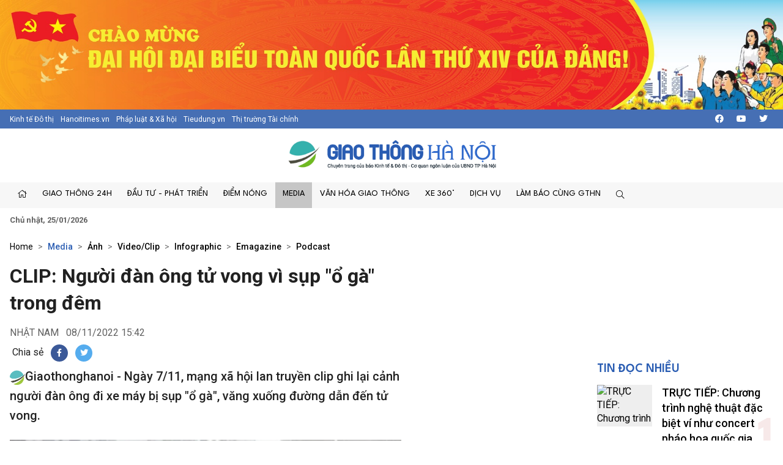

--- FILE ---
content_type: application/xml
request_url: https://ssl.p.jwpcdn.com/6/8/skins/five.xml
body_size: 7836
content:
<?xml version="1.0" ?><skin author="JW Player" name="Five" target="6.7" version="3.0">

	<components>

		<component name="controlbar">
			<settings>
				<setting name="margin" value="0"/>
				<setting name="maxwidth" value="9999"/>
				<setting name="fontsize" value="11"/>
				<setting name="fontweight" value="normal"/>
				<setting name="fontcase" value="normal"/>
				<setting name="fontcolor" value="0x000000"/>
			</settings>
			
			<elements>
				<element name="background" src="[data-uri]"/>
				<element name="capLeft" src="[data-uri]"/>
				<element name="capRight" src="[data-uri]"/>
				
				<element name="playButton" src="[data-uri]"/>
				<element name="playButtonOver" src="[data-uri]"/>
				<element name="pauseButton" src="[data-uri]"/>
				<element name="pauseButtonOver" src="[data-uri]"/>
				<element name="prevButton" src="[data-uri]"/>
				<element name="prevButtonOver" src="[data-uri]"/>
				<element name="nextButton" src="[data-uri]"/>
				<element name="nextButtonOver" src="[data-uri]"/>
				
				<element name="elapsedBackground" src="[data-uri]"/>
				<element name="durationBackground" src="[data-uri]"/>
				<element name="timeSliderCapLeft" src="[data-uri]"/>
				<element name="timeSliderCapRight" src="[data-uri]"/>
				<element name="timeSliderRail" src="[data-uri]"/>
				<element name="timeSliderBuffer" src="[data-uri]"/>
				<element name="timeSliderProgress" src="[data-uri]"/>
				<element name="timeSliderProgressCapRight" src="[data-uri]"/>
				<element name="timeSliderCue" src="[data-uri]"/>
				
				<element name="hdButtonOff" src="[data-uri]"/>
				<element name="hdButton" src="[data-uri]"/>
				<element name="ccButtonOff" src="[data-uri]"/>
				<element name="ccButton" src="[data-uri]"/>
				<element name="muteButton" src="[data-uri]"/>
				<element name="muteButtonOver" src="[data-uri]"/>
				<element name="unmuteButton" src="[data-uri]"/>
				<element name="unmuteButtonOver" src="[data-uri]"/>
				<element name="fullscreenButton" src="[data-uri]"/>
				<element name="fullscreenButtonOver" src="[data-uri]"/>
				<element name="normalscreenButton" src="[data-uri]"/>
				<element name="normalscreenButtonOver" src="[data-uri]"/>
				
				<element name="volumeCapLeft" src="[data-uri]"/>
				<element name="volumeRail" src="[data-uri]"/>
				<element name="volumeProgress" src="[data-uri]"/>
				<element name="volumeProgressCapRight" src="[data-uri]"/>
			</elements>
		</component>

		<component name="display">
			<settings>
				<setting name="bufferrotation" value="45"/>
				<setting name="bufferinterval" value="100"/>
				<setting name="fontcase" value="normal"/>
				<setting name="fontcolor" value="0xffffff"/>
				<setting name="overcolor" value="0xffffff"/>
				<setting name="fontsize" value="11"/>
				<setting name="fontweight" value="normal"/>
			</settings>
			<elements>
				<element name="background" src="[data-uri]"/>
				<element name="backgroundOver" src="[data-uri]"/>
				<element name="capLeft" src="[data-uri]"/>
				<element name="capLeftOver" src="[data-uri]"/>
				<element name="capRight" src="[data-uri]"/>
				<element name="capRightOver" src="[data-uri]"/>

				<element name="bufferIcon" src="[data-uri]"/>
				<element name="bufferIconOver" src="[data-uri]"/>
				<element name="errorIcon" src="[data-uri]"/>
				<element name="errorIconOver" src="[data-uri]"/>
				<element name="playIcon" src="[data-uri]"/>
				<element name="playIconOver" src="[data-uri]"/>
				<element name="replayIcon" src="[data-uri]"/>
				<element name="replayIconOver" src="[data-uri]"/>
			</elements>
		</component>

		<component name="dock">
			<settings>
				<setting name="iconalpha" value="1"/>
				<setting name="iconalphaactive" value="1"/>
				<setting name="iconalphaover" value="1"/>
			</settings>
			<elements>
				<element name="button" src="[data-uri]"/>
				<element name="buttonOver" src="[data-uri]"/>
				<element name="buttonActive" src="[data-uri]"/>
				<element name="divider" src="[data-uri]"/>
			</elements>
		</component>

		<component name="playlist">
			<settings>
				<setting name="backgroundcolor" value="0xffffff"/>
				<setting name="fontcolor" value="0x999999"/>
				<setting name="fontsize" value="11"/>
				<setting name="fontweight" value="normal"/>
				<setting name="activecolor" value="0x444444"/>
				<setting name="overcolor" value="0x444444"/>

				<setting name="titlecolor" value="0x666666"/>
				<setting name="titlesize" value="12"/>
				<setting name="titleweight" value="bold"/>
				<setting name="titleactivecolor" value="0x000000"/>
				<setting name="titleovercolor" value="0x000000"/>
			</settings>
			
			<elements>
				<element name="item" src="[data-uri]"/>
				<element name="itemActive" src="[data-uri]"/>
				<element name="itemImage" src="[data-uri]"/>
				<element name="divider" src="[data-uri]"/>
				<element name="sliderRail" src="[data-uri]"/>
				<element name="sliderCapTop" src="[data-uri]"/>
				<element name="sliderCapBottom" src="[data-uri]"/>
				<element name="sliderThumb" src="[data-uri]"/>
			</elements>
		</component>

		<component name="tooltip">
			<settings>
				<setting name="fontcase" value="normal"/>
				<setting name="fontcolor" value="0xbbbbbb"/>
				<setting name="fontsize" value="11"/>
				<setting name="fontweight" value="normal"/>
				<setting name="activecolor" value="0xffffff"/>
				<setting name="overcolor" value="0xffffff"/>
			</settings>
			
			<elements>
				<element name="background" src="[data-uri]"/>
				<element name="arrow" src="[data-uri]"/>
				<element name="capTop" src="[data-uri]"/>
				<element name="capBottom" src="[data-uri]"/>
				<element name="capLeft" src="[data-uri]"/>
				<element name="capRight" src="[data-uri]"/>
				<element name="capTopLeft" src="[data-uri]"/>
				<element name="capTopRight" src="[data-uri]"/>
				<element name="capBottomLeft" src="[data-uri]"/>
				<element name="capBottomRight" src="[data-uri]"/>

				<element name="menuOption" src="[data-uri]"/>
				<element name="menuOptionOver" src="[data-uri]"/>
				<element name="menuOptionActive" src="[data-uri]"/>

				<element name="volumeCapTop" src="[data-uri]"/>
				<element name="volumeCapBottom" src="[data-uri]"/>
				<element name="volumeRail" src="[data-uri]"/>
				<element name="volumeProgress" src="[data-uri]"/>
				<element name="volumeProgressCapTop" src="[data-uri]"/>
			</elements>
		</component>

  </components>
</skin>